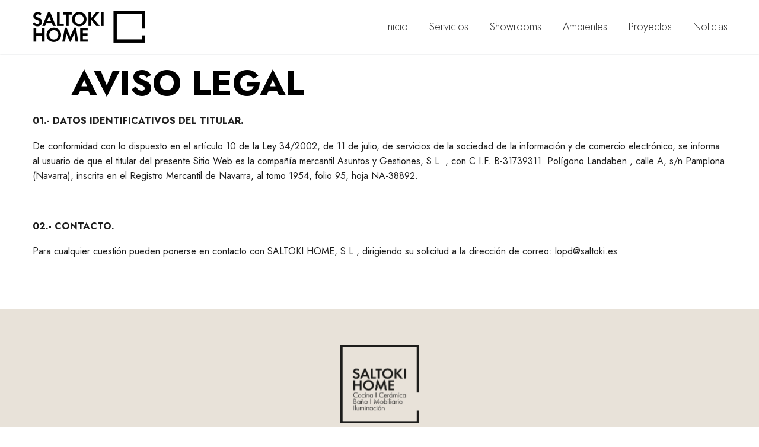

--- FILE ---
content_type: text/html; charset=UTF-8
request_url: https://www.saltokihome.com/aviso-legal/
body_size: 12826
content:
<!DOCTYPE html> <!--[if IE 7]><html class="ie ie7" lang="es" xmlns:og="https://ogp.me/ns#" xmlns:fb="https://ogp.me/ns/fb#"> <![endif]--> <!--[if IE 8]><html class="ie ie8" lang="es" xmlns:og="https://ogp.me/ns#" xmlns:fb="https://ogp.me/ns/fb#"> <![endif]--> <!--[if !(IE 7) | !(IE 8) ]><!--><html lang="es" xmlns:og="https://ogp.me/ns#" xmlns:fb="https://ogp.me/ns/fb#"> <!--<![endif]--><head><meta charset="UTF-8"><meta name="viewport" content="width=device-width, initial-scale=1.0" /><link rel="profile" href="http://gmpg.org/xfn/11"><link rel="pingback" href="https://www.saltokihome.com/xmlrpc.php"><meta name='robots' content='index, follow, max-image-preview:large, max-snippet:-1, max-video-preview:-1' /> <!-- This site is optimized with the Yoast SEO plugin v26.6 - https://yoast.com/wordpress/plugins/seo/ --><link media="all" href="https://www.saltokihome.com/wp-content/cache/autoptimize/css/autoptimize_7e5bf6274567d758c16e39fa471fbc8e.css" rel="stylesheet"><title>Aviso legal - Saltoki Home</title><link rel="canonical" href="https://www.saltokihome.com/aviso-legal/" /><meta property="og:locale" content="es_ES" /><meta property="og:type" content="article" /><meta property="og:title" content="Aviso legal - Saltoki Home" /><meta property="og:description" content="01.- DATOS IDENTIFICATIVOS DEL TITULAR. De conformidad con lo dispuesto en el artículo 10 de la Ley 34/2002, de 11..." /><meta property="og:url" content="https://www.saltokihome.com/aviso-legal/" /><meta property="og:site_name" content="Saltoki Home" /><meta property="article:modified_time" content="2023-10-31T11:32:49+00:00" /><meta name="twitter:card" content="summary_large_image" /><meta name="twitter:label1" content="Tiempo de lectura" /><meta name="twitter:data1" content="1 minuto" /> <script type="application/ld+json" class="yoast-schema-graph">{"@context":"https://schema.org","@graph":[{"@type":"WebPage","@id":"https://www.saltokihome.com/aviso-legal/","url":"https://www.saltokihome.com/aviso-legal/","name":"Aviso legal - Saltoki Home","isPartOf":{"@id":"https://www.saltokihome.com/#website"},"datePublished":"2023-10-30T13:11:51+00:00","dateModified":"2023-10-31T11:32:49+00:00","breadcrumb":{"@id":"https://www.saltokihome.com/aviso-legal/#breadcrumb"},"inLanguage":"es","potentialAction":[{"@type":"ReadAction","target":["https://www.saltokihome.com/aviso-legal/"]}]},{"@type":"BreadcrumbList","@id":"https://www.saltokihome.com/aviso-legal/#breadcrumb","itemListElement":[{"@type":"ListItem","position":1,"name":"Portada","item":"https://www.saltokihome.com/"},{"@type":"ListItem","position":2,"name":"Aviso legal"}]},{"@type":"WebSite","@id":"https://www.saltokihome.com/#website","url":"https://www.saltokihome.com/","name":"Saltoki Home","description":"Inspiración para tus proyectos","publisher":{"@id":"https://www.saltokihome.com/#organization"},"potentialAction":[{"@type":"SearchAction","target":{"@type":"EntryPoint","urlTemplate":"https://www.saltokihome.com/?s={search_term_string}"},"query-input":{"@type":"PropertyValueSpecification","valueRequired":true,"valueName":"search_term_string"}}],"inLanguage":"es"},{"@type":"Organization","@id":"https://www.saltokihome.com/#organization","name":"Saltoki Home","url":"https://www.saltokihome.com/","logo":{"@type":"ImageObject","inLanguage":"es","@id":"https://www.saltokihome.com/#/schema/logo/image/","url":"https://www.saltokihome.com/wp-content/uploads/2019/08/logofooter.png","contentUrl":"https://www.saltokihome.com/wp-content/uploads/2019/08/logofooter.png","width":267,"height":266,"caption":"Saltoki Home"},"image":{"@id":"https://www.saltokihome.com/#/schema/logo/image/"}}]}</script> <!-- / Yoast SEO plugin. --><link rel='dns-prefetch' href='//fonts.googleapis.com' /><link rel="alternate" type="application/rss+xml" title="Saltoki Home &raquo; Feed" href="https://www.saltokihome.com/feed/" /><link rel="alternate" type="application/rss+xml" title="Saltoki Home &raquo; Feed de los comentarios" href="https://www.saltokihome.com/comments/feed/" /><link rel="alternate" title="oEmbed (JSON)" type="application/json+oembed" href="https://www.saltokihome.com/wp-json/oembed/1.0/embed?url=https%3A%2F%2Fwww.saltokihome.com%2Faviso-legal%2F" /><link rel="alternate" title="oEmbed (XML)" type="text/xml+oembed" href="https://www.saltokihome.com/wp-json/oembed/1.0/embed?url=https%3A%2F%2Fwww.saltokihome.com%2Faviso-legal%2F&#038;format=xml" /><style id='wp-img-auto-sizes-contain-inline-css' type='text/css'>img:is([sizes=auto i],[sizes^="auto," i]){contain-intrinsic-size:3000px 1500px}
/*# sourceURL=wp-img-auto-sizes-contain-inline-css */</style><style id='thegem-preloader-inline-css' type='text/css'>body:not(.compose-mode) .gem-icon-style-gradient span,
		body:not(.compose-mode) .gem-icon .gem-icon-half-1,
		body:not(.compose-mode) .gem-icon .gem-icon-half-2 {
			opacity: 0 !important;
			}
/*# sourceURL=thegem-preloader-inline-css */</style><link rel='stylesheet' id='thegem-widgets-css' href='https://www.saltokihome.com/wp-content/cache/autoptimize/css/autoptimize_single_769a1a5c16371b430da8e651e4c51f49.css?ver=5.11.0' type='text/css' media='all' /><link rel='stylesheet' id='thegem-google-fonts-css' href='//fonts.googleapis.com/css?family=Jost%3A100%2C200%2C300%2C400%2C500%2C600%2C700%2C800%2C900%2C100italic%2C200italic%2C300italic%2C400italic%2C500italic%2C600italic%2C700italic%2C800italic%2C900italic%7CMontserrat%3A100%2C200%2C300%2C400%2C500%2C600%2C700%2C800%2C900%2C100italic%2C200italic%2C300italic%2C400italic%2C500italic%2C600italic%2C700italic%2C800italic%2C900italic%7CSource+Sans+Pro%3A200%2C200italic%2C300%2C300italic%2C400%2C400italic%2C600%2C600italic%2C700%2C700italic%2C900%2C900italic&#038;subset=cyrillic%2Clatin%2Clatin-ext%2Ccyrillic-ext%2Cvietnamese%2Cgreek%2Cgreek-ext&#038;ver=6.9' type='text/css' media='all' /><link rel='stylesheet' id='thegem-custom-css' href='https://www.saltokihome.com/wp-content/cache/autoptimize/css/autoptimize_single_b8c077e89a2d5805eb1ac8ba83a7caec.css?ver=5.11.0' type='text/css' media='all' /><style id='thegem-custom-inline-css' type='text/css'>body .breadcrumbs,body .breadcrumbs a,body .bc-devider:before {color: #ffffff;}body .breadcrumbs .current {	color: #9e9e9e;	border-bottom: 3px solid #9e9e9e;}body .breadcrumbs a:hover {	color: #9e9e9e;}body .page-title-block .breadcrumbs-container{	text-align: center;}.page-breadcrumbs{	position: relative;	display: flex;	width: 100%;	align-items: center;	min-height: 70px;	z-index: 5;}.fullwidth-content > .page-breadcrumbs {	padding-left: 21px;	padding-right: 21px;}.page-breadcrumbs.page-breadcrumbs--left{	justify-content: flex-start;	text-align: left;}.page-breadcrumbs.page-breadcrumbs--center{	justify-content: center;	text-align: center;}.page-breadcrumbs.page-breadcrumbs--right{	justify-content: flex-end;	text-align: right;}.page-breadcrumbs ul{	display: flex;	flex-wrap: wrap;	padding: 0;	margin: 0;	list-style-type: none;}.page-breadcrumbs ul li{	position: relative;}.page-breadcrumbs ul li:not(:last-child){	padding-right: 20px;	margin-right: 5px;}.page-breadcrumbs ul li:not(:last-child):after{	font-family: 'thegem-icons';	content: '\e601';	position: absolute;	right: 0;	top: 50%;	transform: translateY(-50%);	line-height: 1;}.page-breadcrumbs ul li a,.page-breadcrumbs ul li:not(:last-child):after{	color: #99A9B5FF;}.page-breadcrumbs ul li{	color: #3C3950FF;}.page-breadcrumbs ul li a:hover{	color: #3C3950FF;}.block-content {padding-top: 0px;}.gem-slideshow,.slideshow-preloader {}.block-content:last-of-type {padding-bottom: 0px;}#top-area {	display: block;}@media (max-width: 991px) {#page-title {}.page-title-inner, body .breadcrumbs{padding-left: 0px;padding-right: 0px;}.page-title-excerpt {margin-top: 18px;}#page-title .page-title-title {margin-top: 0px;}.block-content {}.block-content:last-of-type {}#top-area {	display: block;}}@media (max-width: 767px) {#page-title {}.page-title-inner,body .breadcrumbs{padding-left: 0px;padding-right: 0px;}.page-title-excerpt {margin-top: 18px;}#page-title .page-title-title {margin-top: 0px;}.block-content {}.block-content:last-of-type {}#top-area {	display: block;}}
/*# sourceURL=thegem-custom-inline-css */</style><link rel='stylesheet' id='widget-social-icons-css' href='https://www.saltokihome.com/wp-content/plugins/elementor/assets/css/widget-social-icons.min.css?ver=3.32.5' type='text/css' media='all' /><link rel='stylesheet' id='elementor-post-940-css' href='https://www.saltokihome.com/wp-content/cache/autoptimize/css/autoptimize_single_1e538cb0e28cd5c97a7964db2a288fc3.css?ver=1768017780' type='text/css' media='all' /><link rel='stylesheet' id='elementor-post-1088-css' href='https://www.saltokihome.com/wp-content/cache/autoptimize/css/autoptimize_single_d069374677421d1a59ea7d90056896e0.css?ver=1768017780' type='text/css' media='all' /><style id='classic-theme-styles-inline-css' type='text/css'>/*! This file is auto-generated */
.wp-block-button__link{color:#fff;background-color:#32373c;border-radius:9999px;box-shadow:none;text-decoration:none;padding:calc(.667em + 2px) calc(1.333em + 2px);font-size:1.125em}.wp-block-file__button{background:#32373c;color:#fff;text-decoration:none}
/*# sourceURL=/wp-includes/css/classic-themes.min.css */</style><link rel='stylesheet' id='elementor-post-7-css' href='https://www.saltokihome.com/wp-content/cache/autoptimize/css/autoptimize_single_bf646168c86885906bdc93aa52bf75b2.css?ver=1768017780' type='text/css' media='all' /><link rel='stylesheet' id='elementor-gf-local-roboto-css' href='https://www.saltokihome.com/wp-content/cache/autoptimize/css/autoptimize_single_7a8506837bb3201757f49b646e52b7f8.css?ver=1746705287' type='text/css' media='all' /><link rel='stylesheet' id='elementor-gf-local-robotoslab-css' href='https://www.saltokihome.com/wp-content/cache/autoptimize/css/autoptimize_single_e0f23df4ddc09c87f160a3f5c1dd4725.css?ver=1746705291' type='text/css' media='all' /> <script type="text/javascript">function fullHeightRow() {
			var fullHeight,
				offsetTop,
				element = document.getElementsByClassName('vc_row-o-full-height')[0];
			if (element) {
				fullHeight = window.innerHeight;
				offsetTop = window.pageYOffset + element.getBoundingClientRect().top;
				if (offsetTop < fullHeight) {
					fullHeight = 100 - offsetTop / (fullHeight / 100);
					element.style.minHeight = fullHeight + 'vh'
				}
			}
		}
		fullHeightRow();</script><script type="text/javascript" src="https://www.saltokihome.com/wp-includes/js/jquery/jquery.min.js?ver=3.7.1" id="jquery-core-js"></script> <script type="text/javascript" id="mapplic-script-js-extra">/* <![CDATA[ */
var mapplic_localization = {"more":"More","search":"Search","notfound":"Nothing found. Please try a different search.","iconfile":"https://www.saltokihome.com/wp-content/plugins/mapplic/core/images/icons.svg?v=7.1"};
//# sourceURL=mapplic-script-js-extra
/* ]]> */</script> <link rel="https://api.w.org/" href="https://www.saltokihome.com/wp-json/" /><link rel="alternate" title="JSON" type="application/json" href="https://www.saltokihome.com/wp-json/wp/v2/pages/6140" /><link rel="EditURI" type="application/rsd+xml" title="RSD" href="https://www.saltokihome.com/xmlrpc.php?rsd" /><meta name="generator" content="WordPress 6.9" /><link rel='shortlink' href='https://www.saltokihome.com/?p=6140' /><link rel="stylesheet" href="https://use.fontawesome.com/releases/v5.8.1/css/all.css" integrity="sha384-50oBUHEmvpQ+1lW4y57PTFmhCaXp0ML5d60M1M7uH2+nqUivzIebhndOJK28anvf" crossorigin="anonymous"><link href="//netdna.bootstrapcdn.com/font-awesome/4.1.0/css/font-awesome.min.css" rel="stylesheet"><meta name="generator" content="Elementor 3.32.5; features: additional_custom_breakpoints; settings: css_print_method-external, google_font-enabled, font_display-swap"><style type="text/css">.recentcomments a{display:inline !important;padding:0 !important;margin:0 !important;}</style><style>.e-con.e-parent:nth-of-type(n+4):not(.e-lazyloaded):not(.e-no-lazyload),
				.e-con.e-parent:nth-of-type(n+4):not(.e-lazyloaded):not(.e-no-lazyload) * {
					background-image: none !important;
				}
				@media screen and (max-height: 1024px) {
					.e-con.e-parent:nth-of-type(n+3):not(.e-lazyloaded):not(.e-no-lazyload),
					.e-con.e-parent:nth-of-type(n+3):not(.e-lazyloaded):not(.e-no-lazyload) * {
						background-image: none !important;
					}
				}
				@media screen and (max-height: 640px) {
					.e-con.e-parent:nth-of-type(n+2):not(.e-lazyloaded):not(.e-no-lazyload),
					.e-con.e-parent:nth-of-type(n+2):not(.e-lazyloaded):not(.e-no-lazyload) * {
						background-image: none !important;
					}
				}</style><link rel="icon" href="https://www.saltokihome.com/wp-content/uploads/2019/08/logofooter.png" sizes="32x32" /><link rel="icon" href="https://www.saltokihome.com/wp-content/uploads/2019/08/logofooter.png" sizes="192x192" /><link rel="apple-touch-icon" href="https://www.saltokihome.com/wp-content/uploads/2019/08/logofooter.png" /><meta name="msapplication-TileImage" content="https://www.saltokihome.com/wp-content/uploads/2019/08/logofooter.png" /> <!-- Google tag (gtag.js) --> <script async src="https://www.googletagmanager.com/gtag/js?id=G-6YTY3515N1"></script> <script>window.dataLayer = window.dataLayer || [];
  function gtag(){dataLayer.push(arguments);}
  gtag('js', new Date());

  gtag('config', 'G-6YTY3515N1');</script> <style id='global-styles-inline-css' type='text/css'>:root{--wp--preset--aspect-ratio--square: 1;--wp--preset--aspect-ratio--4-3: 4/3;--wp--preset--aspect-ratio--3-4: 3/4;--wp--preset--aspect-ratio--3-2: 3/2;--wp--preset--aspect-ratio--2-3: 2/3;--wp--preset--aspect-ratio--16-9: 16/9;--wp--preset--aspect-ratio--9-16: 9/16;--wp--preset--color--black: #000000;--wp--preset--color--cyan-bluish-gray: #abb8c3;--wp--preset--color--white: #ffffff;--wp--preset--color--pale-pink: #f78da7;--wp--preset--color--vivid-red: #cf2e2e;--wp--preset--color--luminous-vivid-orange: #ff6900;--wp--preset--color--luminous-vivid-amber: #fcb900;--wp--preset--color--light-green-cyan: #7bdcb5;--wp--preset--color--vivid-green-cyan: #00d084;--wp--preset--color--pale-cyan-blue: #8ed1fc;--wp--preset--color--vivid-cyan-blue: #0693e3;--wp--preset--color--vivid-purple: #9b51e0;--wp--preset--gradient--vivid-cyan-blue-to-vivid-purple: linear-gradient(135deg,rgb(6,147,227) 0%,rgb(155,81,224) 100%);--wp--preset--gradient--light-green-cyan-to-vivid-green-cyan: linear-gradient(135deg,rgb(122,220,180) 0%,rgb(0,208,130) 100%);--wp--preset--gradient--luminous-vivid-amber-to-luminous-vivid-orange: linear-gradient(135deg,rgb(252,185,0) 0%,rgb(255,105,0) 100%);--wp--preset--gradient--luminous-vivid-orange-to-vivid-red: linear-gradient(135deg,rgb(255,105,0) 0%,rgb(207,46,46) 100%);--wp--preset--gradient--very-light-gray-to-cyan-bluish-gray: linear-gradient(135deg,rgb(238,238,238) 0%,rgb(169,184,195) 100%);--wp--preset--gradient--cool-to-warm-spectrum: linear-gradient(135deg,rgb(74,234,220) 0%,rgb(151,120,209) 20%,rgb(207,42,186) 40%,rgb(238,44,130) 60%,rgb(251,105,98) 80%,rgb(254,248,76) 100%);--wp--preset--gradient--blush-light-purple: linear-gradient(135deg,rgb(255,206,236) 0%,rgb(152,150,240) 100%);--wp--preset--gradient--blush-bordeaux: linear-gradient(135deg,rgb(254,205,165) 0%,rgb(254,45,45) 50%,rgb(107,0,62) 100%);--wp--preset--gradient--luminous-dusk: linear-gradient(135deg,rgb(255,203,112) 0%,rgb(199,81,192) 50%,rgb(65,88,208) 100%);--wp--preset--gradient--pale-ocean: linear-gradient(135deg,rgb(255,245,203) 0%,rgb(182,227,212) 50%,rgb(51,167,181) 100%);--wp--preset--gradient--electric-grass: linear-gradient(135deg,rgb(202,248,128) 0%,rgb(113,206,126) 100%);--wp--preset--gradient--midnight: linear-gradient(135deg,rgb(2,3,129) 0%,rgb(40,116,252) 100%);--wp--preset--font-size--small: 13px;--wp--preset--font-size--medium: 20px;--wp--preset--font-size--large: 36px;--wp--preset--font-size--x-large: 42px;--wp--preset--spacing--20: 0.44rem;--wp--preset--spacing--30: 0.67rem;--wp--preset--spacing--40: 1rem;--wp--preset--spacing--50: 1.5rem;--wp--preset--spacing--60: 2.25rem;--wp--preset--spacing--70: 3.38rem;--wp--preset--spacing--80: 5.06rem;--wp--preset--shadow--natural: 6px 6px 9px rgba(0, 0, 0, 0.2);--wp--preset--shadow--deep: 12px 12px 50px rgba(0, 0, 0, 0.4);--wp--preset--shadow--sharp: 6px 6px 0px rgba(0, 0, 0, 0.2);--wp--preset--shadow--outlined: 6px 6px 0px -3px rgb(255, 255, 255), 6px 6px rgb(0, 0, 0);--wp--preset--shadow--crisp: 6px 6px 0px rgb(0, 0, 0);}:where(.is-layout-flex){gap: 0.5em;}:where(.is-layout-grid){gap: 0.5em;}body .is-layout-flex{display: flex;}.is-layout-flex{flex-wrap: wrap;align-items: center;}.is-layout-flex > :is(*, div){margin: 0;}body .is-layout-grid{display: grid;}.is-layout-grid > :is(*, div){margin: 0;}:where(.wp-block-columns.is-layout-flex){gap: 2em;}:where(.wp-block-columns.is-layout-grid){gap: 2em;}:where(.wp-block-post-template.is-layout-flex){gap: 1.25em;}:where(.wp-block-post-template.is-layout-grid){gap: 1.25em;}.has-black-color{color: var(--wp--preset--color--black) !important;}.has-cyan-bluish-gray-color{color: var(--wp--preset--color--cyan-bluish-gray) !important;}.has-white-color{color: var(--wp--preset--color--white) !important;}.has-pale-pink-color{color: var(--wp--preset--color--pale-pink) !important;}.has-vivid-red-color{color: var(--wp--preset--color--vivid-red) !important;}.has-luminous-vivid-orange-color{color: var(--wp--preset--color--luminous-vivid-orange) !important;}.has-luminous-vivid-amber-color{color: var(--wp--preset--color--luminous-vivid-amber) !important;}.has-light-green-cyan-color{color: var(--wp--preset--color--light-green-cyan) !important;}.has-vivid-green-cyan-color{color: var(--wp--preset--color--vivid-green-cyan) !important;}.has-pale-cyan-blue-color{color: var(--wp--preset--color--pale-cyan-blue) !important;}.has-vivid-cyan-blue-color{color: var(--wp--preset--color--vivid-cyan-blue) !important;}.has-vivid-purple-color{color: var(--wp--preset--color--vivid-purple) !important;}.has-black-background-color{background-color: var(--wp--preset--color--black) !important;}.has-cyan-bluish-gray-background-color{background-color: var(--wp--preset--color--cyan-bluish-gray) !important;}.has-white-background-color{background-color: var(--wp--preset--color--white) !important;}.has-pale-pink-background-color{background-color: var(--wp--preset--color--pale-pink) !important;}.has-vivid-red-background-color{background-color: var(--wp--preset--color--vivid-red) !important;}.has-luminous-vivid-orange-background-color{background-color: var(--wp--preset--color--luminous-vivid-orange) !important;}.has-luminous-vivid-amber-background-color{background-color: var(--wp--preset--color--luminous-vivid-amber) !important;}.has-light-green-cyan-background-color{background-color: var(--wp--preset--color--light-green-cyan) !important;}.has-vivid-green-cyan-background-color{background-color: var(--wp--preset--color--vivid-green-cyan) !important;}.has-pale-cyan-blue-background-color{background-color: var(--wp--preset--color--pale-cyan-blue) !important;}.has-vivid-cyan-blue-background-color{background-color: var(--wp--preset--color--vivid-cyan-blue) !important;}.has-vivid-purple-background-color{background-color: var(--wp--preset--color--vivid-purple) !important;}.has-black-border-color{border-color: var(--wp--preset--color--black) !important;}.has-cyan-bluish-gray-border-color{border-color: var(--wp--preset--color--cyan-bluish-gray) !important;}.has-white-border-color{border-color: var(--wp--preset--color--white) !important;}.has-pale-pink-border-color{border-color: var(--wp--preset--color--pale-pink) !important;}.has-vivid-red-border-color{border-color: var(--wp--preset--color--vivid-red) !important;}.has-luminous-vivid-orange-border-color{border-color: var(--wp--preset--color--luminous-vivid-orange) !important;}.has-luminous-vivid-amber-border-color{border-color: var(--wp--preset--color--luminous-vivid-amber) !important;}.has-light-green-cyan-border-color{border-color: var(--wp--preset--color--light-green-cyan) !important;}.has-vivid-green-cyan-border-color{border-color: var(--wp--preset--color--vivid-green-cyan) !important;}.has-pale-cyan-blue-border-color{border-color: var(--wp--preset--color--pale-cyan-blue) !important;}.has-vivid-cyan-blue-border-color{border-color: var(--wp--preset--color--vivid-cyan-blue) !important;}.has-vivid-purple-border-color{border-color: var(--wp--preset--color--vivid-purple) !important;}.has-vivid-cyan-blue-to-vivid-purple-gradient-background{background: var(--wp--preset--gradient--vivid-cyan-blue-to-vivid-purple) !important;}.has-light-green-cyan-to-vivid-green-cyan-gradient-background{background: var(--wp--preset--gradient--light-green-cyan-to-vivid-green-cyan) !important;}.has-luminous-vivid-amber-to-luminous-vivid-orange-gradient-background{background: var(--wp--preset--gradient--luminous-vivid-amber-to-luminous-vivid-orange) !important;}.has-luminous-vivid-orange-to-vivid-red-gradient-background{background: var(--wp--preset--gradient--luminous-vivid-orange-to-vivid-red) !important;}.has-very-light-gray-to-cyan-bluish-gray-gradient-background{background: var(--wp--preset--gradient--very-light-gray-to-cyan-bluish-gray) !important;}.has-cool-to-warm-spectrum-gradient-background{background: var(--wp--preset--gradient--cool-to-warm-spectrum) !important;}.has-blush-light-purple-gradient-background{background: var(--wp--preset--gradient--blush-light-purple) !important;}.has-blush-bordeaux-gradient-background{background: var(--wp--preset--gradient--blush-bordeaux) !important;}.has-luminous-dusk-gradient-background{background: var(--wp--preset--gradient--luminous-dusk) !important;}.has-pale-ocean-gradient-background{background: var(--wp--preset--gradient--pale-ocean) !important;}.has-electric-grass-gradient-background{background: var(--wp--preset--gradient--electric-grass) !important;}.has-midnight-gradient-background{background: var(--wp--preset--gradient--midnight) !important;}.has-small-font-size{font-size: var(--wp--preset--font-size--small) !important;}.has-medium-font-size{font-size: var(--wp--preset--font-size--medium) !important;}.has-large-font-size{font-size: var(--wp--preset--font-size--large) !important;}.has-x-large-font-size{font-size: var(--wp--preset--font-size--x-large) !important;}
/*# sourceURL=global-styles-inline-css */</style></head><body class="wp-singular page-template-default page page-id-6140 wp-theme-thegem-elementor wp-child-theme-thegem-elementor-child elementor-default elementor-kit-7"> <script type="text/javascript">var gemSettings = {"isTouch":"","forcedLasyDisabled":"","tabletPortrait":"1","tabletLandscape":"1","topAreaMobileDisable":"","parallaxDisabled":"","fillTopArea":"","themePath":"https:\/\/www.saltokihome.com\/wp-content\/themes\/thegem-elementor","rootUrl":"https:\/\/www.saltokihome.com","mobileEffectsEnabled":"","isRTL":""};
		(function() {
    function isTouchDevice() {
        return (('ontouchstart' in window) ||
            (navigator.MaxTouchPoints > 0) ||
            (navigator.msMaxTouchPoints > 0));
    }

    window.gemSettings.isTouch = isTouchDevice();

    function userAgentDetection() {
        var ua = navigator.userAgent.toLowerCase(),
        platform = navigator.platform.toLowerCase(),
        UA = ua.match(/(opera|ie|firefox|chrome|version)[\s\/:]([\w\d\.]+)?.*?(safari|version[\s\/:]([\w\d\.]+)|$)/) || [null, 'unknown', 0],
        mode = UA[1] == 'ie' && document.documentMode;

        window.gemBrowser = {
            name: (UA[1] == 'version') ? UA[3] : UA[1],
            version: UA[2],
            platform: {
                name: ua.match(/ip(?:ad|od|hone)/) ? 'ios' : (ua.match(/(?:webos|android)/) || platform.match(/mac|win|linux/) || ['other'])[0]
                }
        };
            }

    window.updateGemClientSize = function() {
        if (window.gemOptions == null || window.gemOptions == undefined) {
            window.gemOptions = {
                first: false,
                clientWidth: 0,
                clientHeight: 0,
                innerWidth: -1
            };
        }

        window.gemOptions.clientWidth = window.innerWidth || document.documentElement.clientWidth;
        if (document.body != null && !window.gemOptions.clientWidth) {
            window.gemOptions.clientWidth = document.body.clientWidth;
        }

        window.gemOptions.clientHeight = window.innerHeight || document.documentElement.clientHeight;
        if (document.body != null && !window.gemOptions.clientHeight) {
            window.gemOptions.clientHeight = document.body.clientHeight;
        }
    };

    window.updateGemInnerSize = function(width) {
        window.gemOptions.innerWidth = width != undefined ? width : (document.body != null ? document.body.clientWidth : 0);
    };

    userAgentDetection();
    window.updateGemClientSize(true);

    window.gemSettings.lasyDisabled = window.gemSettings.forcedLasyDisabled || (!window.gemSettings.mobileEffectsEnabled && (window.gemSettings.isTouch || window.gemOptions.clientWidth <= 800));
})();
		(function() {
    if (window.gemBrowser.name == 'safari') {
        try {
            var safariVersion = parseInt(window.gemBrowser.version);
        } catch(e) {
            var safariVersion = 0;
        }
        if (safariVersion >= 9) {
            window.gemSettings.parallaxDisabled = true;
            window.gemSettings.fillTopArea = true;
        }
    }
})();
		(function() {
    var fullwithData = {
        page: null,
        pageWidth: 0,
        pageOffset: {},
        fixVcRow: true,
        pagePaddingLeft: 0
    };

    function updateFullwidthData() {
        fullwithData.pageOffset = fullwithData.page.getBoundingClientRect();
        fullwithData.pageWidth = parseFloat(fullwithData.pageOffset.width);
        fullwithData.pagePaddingLeft = 0;

        if (fullwithData.page.className.indexOf('vertical-header') != -1) {
            fullwithData.pagePaddingLeft = 45;
            if (fullwithData.pageWidth >= 1600) {
                fullwithData.pagePaddingLeft = 360;
            }
            if (fullwithData.pageWidth < 980) {
                fullwithData.pagePaddingLeft = 0;
            }
        }
    }

    function gem_fix_fullwidth_position(element) {
        if (element == null) {
            return false;
        }

        if (fullwithData.page == null) {
            fullwithData.page = document.getElementById('page');
            updateFullwidthData();
        }

        /*if (fullwithData.pageWidth < 1170) {
            return false;
        }*/

        if (!fullwithData.fixVcRow) {
            return false;
        }

        if (element.previousElementSibling != null && element.previousElementSibling != undefined && element.previousElementSibling.className.indexOf('fullwidth-block') == -1) {
            var elementParentViewportOffset = element.previousElementSibling.getBoundingClientRect();
        } else {
            var elementParentViewportOffset = element.parentNode.getBoundingClientRect();
        }

        /*if (elementParentViewportOffset.top > window.gemOptions.clientHeight) {
            fullwithData.fixVcRow = false;
            return false;
        }*/

        if (element.className.indexOf('vc_row') != -1) {
            var elementMarginLeft = -21;
            var elementMarginRight = -21;
        } else {
            var elementMarginLeft = 0;
            var elementMarginRight = 0;
        }

        var offset = parseInt(fullwithData.pageOffset.left + 0.5) - parseInt((elementParentViewportOffset.left < 0 ? 0 : elementParentViewportOffset.left) + 0.5) - elementMarginLeft + fullwithData.pagePaddingLeft;
        var offsetKey = window.gemSettings.isRTL ? 'right' : 'left';

        element.style.position = 'relative';
        element.style[offsetKey] = offset + 'px';
        element.style.width = fullwithData.pageWidth - fullwithData.pagePaddingLeft + 'px';

        if (element.className.indexOf('vc_row') == -1) {
            element.setAttribute('data-fullwidth-updated', 1);
        }

        if (element.className.indexOf('vc_row') != -1 && !element.hasAttribute('data-vc-stretch-content')) {
            var el_full = element.parentNode.querySelector('.vc_row-full-width-before');
            var padding = -1 * offset;
            0 > padding && (padding = 0);
            var paddingRight = fullwithData.pageWidth - padding - el_full.offsetWidth + elementMarginLeft + elementMarginRight;
            0 > paddingRight && (paddingRight = 0);
            element.style.paddingLeft = padding + 'px';
            element.style.paddingRight = paddingRight + 'px';
        }
    }

    window.gem_fix_fullwidth_position = gem_fix_fullwidth_position;

    document.addEventListener('DOMContentLoaded', function() {
        var classes = [];

        if (window.gemSettings.isTouch) {
            document.body.classList.add('thegem-touch');
        }

        if (window.gemSettings.lasyDisabled && !window.gemSettings.forcedLasyDisabled) {
            document.body.classList.add('thegem-effects-disabled');
        }
    });

    if (window.gemSettings.parallaxDisabled) {
        var head  = document.getElementsByTagName('head')[0],
            link  = document.createElement('style');
        link.rel  = 'stylesheet';
        link.type = 'text/css';
        link.innerHTML = ".fullwidth-block.fullwidth-block-parallax-fixed .fullwidth-block-background { background-attachment: scroll !important; }";
        head.appendChild(link);
    }
})();

(function() {
    setTimeout(function() {
        var preloader = document.getElementById('page-preloader');
        if (preloader != null && preloader != undefined) {
            preloader.className += ' preloader-loaded';
        }
    }, window.pagePreloaderHideTime || 1000);
})();</script> <div id="page" class="layout-fullwidth header-style-3"> <a href="#page" class="scroll-top-button">Scroll Top</a><div id="site-header-wrapper"  class="  " ><div class="menu-overlay"></div><header id="site-header" class="site-header animated-header mobile-menu-layout-overlay" role="banner"><div class="header-background"><div class="container"><div class="header-main logo-position-left header-layout-default header-style-3"><div class="site-title"><div class="site-logo" style="width:190px;"> <a href="https://www.saltokihome.com/" rel="home" aria-label="Homepage"> <span class="logo"><img src="https://www.saltokihome.com/wp-content/uploads/thegem/logos/logo_689e6d8080369cce9f097ce63664a6c6_1x.png" srcset="https://www.saltokihome.com/wp-content/uploads/thegem/logos/logo_689e6d8080369cce9f097ce63664a6c6_1x.png 1x,https://www.saltokihome.com/wp-content/uploads/thegem/logos/logo_689e6d8080369cce9f097ce63664a6c6_2x.png 2x,https://www.saltokihome.com/wp-content/uploads/thegem/logos/logo_689e6d8080369cce9f097ce63664a6c6_3x.png 3x" alt="Saltoki Home" style="width:190px;" class="tgp-exclude default"/><img src="https://www.saltokihome.com/wp-content/uploads/thegem/logos/logo_f4545ea67040000a82e8c3315fcb9c10_1x.png" srcset="https://www.saltokihome.com/wp-content/uploads/thegem/logos/logo_f4545ea67040000a82e8c3315fcb9c10_1x.png 1x,https://www.saltokihome.com/wp-content/uploads/thegem/logos/logo_f4545ea67040000a82e8c3315fcb9c10_2x.png 2x,https://www.saltokihome.com/wp-content/uploads/thegem/logos/logo_f4545ea67040000a82e8c3315fcb9c10_3x.png 3x" alt="Saltoki Home" style="width:119px;" class="tgp-exclude small"/></span> </a></div></div><nav id="primary-navigation" class="site-navigation primary-navigation" role="navigation"> <button class="menu-toggle dl-trigger">Primary Menu<span class="menu-line-1"></span><span class="menu-line-2"></span><span class="menu-line-3"></span></button><div class="overlay-menu-wrapper"><div class="overlay-menu-table"><div class="overlay-menu-row"><div class="overlay-menu-cell"><ul id="primary-menu" class="nav-menu styled no-responsive"><li id="menu-item-3828" class="menu-item menu-item-type-post_type menu-item-object-page menu-item-home menu-item-3828 megamenu-first-element"><a href="https://www.saltokihome.com/">Inicio</a></li><li id="menu-item-4033" class="menu-item menu-item-type-custom menu-item-object-custom menu-item-has-children menu-item-parent menu-item-4033 megamenu-first-element"><a href="#" aria-haspopup="true" aria-expanded="false">Servicios</a><span class="menu-item-parent-toggle" tabindex="0"></span><ul class="sub-menu styled "><li id="menu-item-4036" class="menu-item menu-item-type-taxonomy menu-item-object-categorias_servicios menu-item-4036 megamenu-first-element"><a href="https://www.saltokihome.com/servicios/promocion-construccion/">Promoción / Construcción</a></li><li id="menu-item-4034" class="menu-item menu-item-type-taxonomy menu-item-object-categorias_servicios menu-item-4034 megamenu-first-element"><a href="https://www.saltokihome.com/servicios/interiorismo-profesional/">Interiorismo profesional</a></li><li id="menu-item-4035" class="menu-item menu-item-type-taxonomy menu-item-object-categorias_servicios menu-item-4035 megamenu-first-element"><a href="https://www.saltokihome.com/servicios/particular/">Particular</a></li></ul></li><li id="menu-item-3829" class="menu-item menu-item-type-post_type menu-item-object-page menu-item-3829 megamenu-first-element"><a href="https://www.saltokihome.com/showrooms/">Showrooms</a></li><li id="menu-item-3830" class="menu-item menu-item-type-custom menu-item-object-custom menu-item-has-children menu-item-parent menu-item-3830 megamenu-first-element"><a href="#" aria-haspopup="true" aria-expanded="false">Ambientes</a><span class="menu-item-parent-toggle" tabindex="0"></span><ul class="sub-menu styled "><li id="menu-item-3831" class="menu-item menu-item-type-post_type menu-item-object-page menu-item-3831 megamenu-first-element"><a href="https://www.saltokihome.com/ambientes/banos/">Baños</a></li><li id="menu-item-4079" class="menu-item menu-item-type-post_type menu-item-object-page menu-item-4079 megamenu-first-element"><a href="https://www.saltokihome.com/ambientes/ceramica/">Cerámica</a></li><li id="menu-item-4082" class="menu-item menu-item-type-post_type menu-item-object-page menu-item-4082 megamenu-first-element"><a href="https://www.saltokihome.com/ambientes/cocina/">Cocinas</a></li><li id="menu-item-4081" class="menu-item menu-item-type-post_type menu-item-object-page menu-item-4081 megamenu-first-element"><a href="https://www.saltokihome.com/ambientes/iluminacion/">Iluminación</a></li><li id="menu-item-4080" class="menu-item menu-item-type-post_type menu-item-object-page menu-item-4080 megamenu-first-element"><a href="https://www.saltokihome.com/ambientes/mobiliario/">Mobiliario</a></li></ul></li><li id="menu-item-4326" class="menu-item menu-item-type-custom menu-item-object-custom menu-item-4326 megamenu-first-element"><a href="https://www.saltokihome.com/proyectos/">Proyectos</a></li><li id="menu-item-4389" class="menu-item menu-item-type-post_type menu-item-object-page menu-item-4389 megamenu-first-element"><a href="https://www.saltokihome.com/noticias/">Noticias</a></li></ul></div></div></div></div></nav></div></div></div></header><!-- #site-header --></div><!-- #site-header-wrapper --><div id="main" class="site-main page__top-shadow visible"><div id="main-content" class="main-content"><div id="page-title" class="page-title-block custom-page-title"><div class="fullwidth-content"><div data-elementor-type="wp-post" data-elementor-id="1088" class="elementor elementor-1088" data-elementor-post-type="thegem_templates"><section class="elementor-section elementor-top-section elementor-element elementor-element-4300d0c elementor-section-content-middle elementor-section-boxed elementor-section-height-default elementor-section-height-default" data-id="4300d0c" data-element_type="section"><div class="elementor-container elementor-column-gap-no"><div class="elementor-row"><div class="elementor-column elementor-col-100 elementor-top-column elementor-element elementor-element-188a214" data-id="188a214" data-element_type="column"><div class="elementor-widget-wrap elementor-element-populated"><div class="elementor-element elementor-element-3b7ef67 elementor-widget__width-initial elementor-widget-mobile__width-inherit flex-horizontal-align-default flex-horizontal-align-tablet-default flex-horizontal-align-mobile-default flex-vertical-align-default flex-vertical-align-tablet-default flex-vertical-align-mobile-default elementor-widget elementor-widget-heading" data-id="3b7ef67" data-element_type="widget" data-widget_type="heading.default"><div class="elementor-widget-container"><div class="title-xlarge elementor-heading-title elementor-size-default"> Aviso legal</div></div></div></div></div></div></div></section></div></div><div class="page-title-alignment-center"></div></div><div class="block-content"><div class="container"><div class="panel row"><div class="panel-center col-xs-12"><article id="post-6140" class="post-6140 page type-page status-publish"><div class="entry-content post-content"><p><strong>01.- DATOS IDENTIFICATIVOS DEL TITULAR.</strong></p><p>De conformidad con lo dispuesto en el artículo 10 de la Ley 34/2002, de 11 de julio, de servicios de la sociedad de la información y de comercio electrónico, se informa al usuario de que el titular del presente Sitio Web es la compañía mercantil Asuntos y Gestiones, S.L. , con C.I.F. B-31739311. Polígono Landaben , calle A, s/n Pamplona (Navarra), inscrita en el Registro Mercantil de Navarra, al tomo 1954, folio 95, hoja NA-38892.</p><p>&nbsp;</p><p><strong>02.- CONTACTO.</strong></p><p>Para cualquier cuestión pueden ponerse en contacto con SALTOKI HOME, S.L., dirigiendo su solicitud a la dirección de correo: lopd@saltoki.es</p><p>&nbsp;</p><p>&nbsp;</p></div><!-- .entry-content --></article><!-- #post-## --></div></div></div></div><!-- .block-content --></div><!-- #main-content --></div><!-- #main --><div id="lazy-loading-point"></div><footer class="custom-footer"><div class="fullwidth-content"><div data-elementor-type="wp-post" data-elementor-id="940" class="elementor elementor-940" data-elementor-post-type="thegem_templates"><footer class="elementor-section elementor-top-section elementor-element elementor-element-4ce57bb elementor-section-full_width elementor-section-height-default elementor-section-height-default" data-id="4ce57bb" data-element_type="section" data-settings="{&quot;background_background&quot;:&quot;classic&quot;}"><div class="elementor-container elementor-column-gap-thegem"><div class="elementor-row"><div class="elementor-column elementor-col-100 elementor-top-column elementor-element elementor-element-652f478" data-id="652f478" data-element_type="column"><div class="elementor-widget-wrap elementor-element-populated"><div class="elementor-element elementor-element-c7de9df flex-horizontal-align-default flex-horizontal-align-tablet-default flex-horizontal-align-mobile-default flex-vertical-align-default flex-vertical-align-tablet-default flex-vertical-align-mobile-default elementor-widget elementor-widget-image" data-id="c7de9df" data-element_type="widget" data-widget_type="image.default"><div class="elementor-widget-container"> <img width="267" height="266" src="https://www.saltokihome.com/wp-content/uploads/2019/08/logofooter.png" class="attachment-full size-full wp-image-3587" alt="" srcset="https://www.saltokihome.com/wp-content/uploads/2019/08/logofooter.png 267w, https://www.saltokihome.com/wp-content/uploads/2019/08/logofooter-150x150.png 150w, https://www.saltokihome.com/wp-content/uploads/2019/08/logofooter-256x256.png 256w, https://www.saltokihome.com/wp-content/uploads/2019/08/logofooter-160x160.png 160w, https://www.saltokihome.com/wp-content/uploads/2019/08/logofooter-100x100.png 100w" sizes="(max-width: 267px) 100vw, 267px" /></div></div><div class="elementor-element elementor-element-5f574c8 elementor-widget-divider--view-line flex-horizontal-align-default flex-horizontal-align-tablet-default flex-horizontal-align-mobile-default flex-vertical-align-default flex-vertical-align-tablet-default flex-vertical-align-mobile-default elementor-widget elementor-widget-divider" data-id="5f574c8" data-element_type="widget" data-widget_type="divider.default"><div class="elementor-widget-container"><div class="elementor-divider"> <span class="elementor-divider-separator"> </span></div></div></div><div class="elementor-element elementor-element-24e6bdd elementor-shape-circle elementor-grid-0 e-grid-align-center flex-horizontal-align-default flex-horizontal-align-tablet-default flex-horizontal-align-mobile-default flex-vertical-align-default flex-vertical-align-tablet-default flex-vertical-align-mobile-default elementor-widget elementor-widget-social-icons" data-id="24e6bdd" data-element_type="widget" data-widget_type="social-icons.default"><div class="elementor-widget-container"><div class="elementor-social-icons-wrapper elementor-grid" role="list"> <span class="elementor-grid-item" role="listitem"> <a class="elementor-icon elementor-social-icon elementor-social-icon-facebook-f elementor-repeater-item-72ece70" href="http://www.facebook.com/saltokihome" target="_blank"> <span class="elementor-screen-only">Facebook-f</span> <i aria-hidden="true" class="fab fa-facebook-f"></i> </a> </span> <span class="elementor-grid-item" role="listitem"> <a class="elementor-icon elementor-social-icon elementor-social-icon-instagram elementor-repeater-item-f1a2bf4" href="https://www.instagram.com/saltoki_home/" target="_blank"> <span class="elementor-screen-only">Instagram</span> <i aria-hidden="true" class="fab fa-instagram"></i> </a> </span> <span class="elementor-grid-item" role="listitem"> <a class="elementor-icon elementor-social-icon elementor-social-icon-linkedin-in elementor-repeater-item-f42b4ae" href="https://www.linkedin.com/company/82698005/" target="_blank"> <span class="elementor-screen-only">Linkedin-in</span> <i aria-hidden="true" class="fab fa-linkedin-in"></i> </a> </span></div></div></div><div class="elementor-element elementor-element-2242f45 elementor-icon-list--layout-inline elementor-align-center elementor-tablet-align-center elementor-list-item-link-full_width flex-horizontal-align-default flex-horizontal-align-tablet-default flex-horizontal-align-mobile-default flex-vertical-align-default flex-vertical-align-tablet-default flex-vertical-align-mobile-default elementor-widget elementor-widget-icon-list" data-id="2242f45" data-element_type="widget" data-widget_type="icon-list.default"><div class="elementor-widget-container"><ul class="elementor-icon-list-items elementor-inline-items"><li class="elementor-icon-list-item elementor-inline-item"> <a href="https://www.saltokihome.com/politica-de-privacidad/"> <span class="elementor-icon-list-text">Política de privacidad</span> </a></li><li class="elementor-icon-list-item elementor-inline-item"> <a href="https://www.saltokihome.com/aviso-legal/"> <span class="elementor-icon-list-text">Aviso Legal</span> </a></li><li class="elementor-icon-list-item elementor-inline-item"> <a href="https://www.saltokihome.com/politica-de-cookies/"> <span class="elementor-icon-list-text">Política de cookies</span> </a></li></ul></div></div></div></div></div></div></footer></div></div></footer></div><!-- #page --> <script type="speculationrules">{"prefetch":[{"source":"document","where":{"and":[{"href_matches":"/*"},{"not":{"href_matches":["/wp-*.php","/wp-admin/*","/wp-content/uploads/*","/wp-content/*","/wp-content/plugins/*","/wp-content/themes/thegem-elementor-child/*","/wp-content/themes/thegem-elementor/*","/*\\?(.+)"]}},{"not":{"selector_matches":"a[rel~=\"nofollow\"]"}},{"not":{"selector_matches":".no-prefetch, .no-prefetch a"}}]},"eagerness":"conservative"}]}</script> <script>const lazyloadRunObserver = () => {
					const lazyloadBackgrounds = document.querySelectorAll( `.e-con.e-parent:not(.e-lazyloaded)` );
					const lazyloadBackgroundObserver = new IntersectionObserver( ( entries ) => {
						entries.forEach( ( entry ) => {
							if ( entry.isIntersecting ) {
								let lazyloadBackground = entry.target;
								if( lazyloadBackground ) {
									lazyloadBackground.classList.add( 'e-lazyloaded' );
								}
								lazyloadBackgroundObserver.unobserve( entry.target );
							}
						});
					}, { rootMargin: '200px 0px 200px 0px' } );
					lazyloadBackgrounds.forEach( ( lazyloadBackground ) => {
						lazyloadBackgroundObserver.observe( lazyloadBackground );
					} );
				};
				const events = [
					'DOMContentLoaded',
					'elementor/lazyload/observe',
				];
				events.forEach( ( event ) => {
					document.addEventListener( event, lazyloadRunObserver );
				} );</script> <script type="text/javascript" id="thegem-menu-init-script-js-extra">/* <![CDATA[ */
var thegem_dlmenu_settings = {"ajax_url":"https://www.saltokihome.com/wp-admin/admin-ajax.php","backLabel":"Atr\u00e1s","showCurrentLabel":"Muestra esta p\u00e1gina"};
//# sourceURL=thegem-menu-init-script-js-extra
/* ]]> */</script> <script type="text/javascript" id="thegem-scripts-js-extra">/* <![CDATA[ */
var thegem_scripts_data = {"ajax_url":"https://www.saltokihome.com/wp-admin/admin-ajax.php","ajax_nonce":"1215dcd706"};
//# sourceURL=thegem-scripts-js-extra
/* ]]> */</script> <script type="text/javascript" id="saltoki-custom-scripts-js-extra">/* <![CDATA[ */
var saltoki_ajax = {"ajax_url":"https://www.saltokihome.com/wp-admin/admin-ajax.php","posts":"{\"page\":0,\"pagename\":\"aviso-legal\",\"error\":\"\",\"m\":\"\",\"p\":0,\"post_parent\":\"\",\"subpost\":\"\",\"subpost_id\":\"\",\"attachment\":\"\",\"attachment_id\":0,\"name\":\"aviso-legal\",\"page_id\":0,\"second\":\"\",\"minute\":\"\",\"hour\":\"\",\"day\":0,\"monthnum\":0,\"year\":0,\"w\":0,\"category_name\":\"\",\"tag\":\"\",\"cat\":\"\",\"tag_id\":\"\",\"author\":\"\",\"author_name\":\"\",\"feed\":\"\",\"tb\":\"\",\"paged\":0,\"meta_key\":\"\",\"meta_value\":\"\",\"preview\":\"\",\"s\":\"\",\"sentence\":\"\",\"title\":\"\",\"fields\":\"all\",\"menu_order\":\"\",\"embed\":\"\",\"category__in\":[],\"category__not_in\":[],\"category__and\":[],\"post__in\":[],\"post__not_in\":[],\"post_name__in\":[],\"tag__in\":[],\"tag__not_in\":[],\"tag__and\":[],\"tag_slug__in\":[],\"tag_slug__and\":[],\"post_parent__in\":[],\"post_parent__not_in\":[],\"author__in\":[],\"author__not_in\":[],\"search_columns\":[],\"ignore_sticky_posts\":false,\"suppress_filters\":false,\"cache_results\":true,\"update_post_term_cache\":true,\"update_menu_item_cache\":false,\"lazy_load_term_meta\":true,\"update_post_meta_cache\":true,\"post_type\":\"\",\"posts_per_page\":10,\"nopaging\":false,\"comments_per_page\":\"50\",\"no_found_rows\":false,\"order\":\"DESC\"}","current_page":"1","max_pages":"0"};
//# sourceURL=saltoki-custom-scripts-js-extra
/* ]]> */</script> <script type="text/javascript" id="elementor-frontend-js-before">/* <![CDATA[ */
var elementorFrontendConfig = {"environmentMode":{"edit":false,"wpPreview":false,"isScriptDebug":false},"i18n":{"shareOnFacebook":"Compartir en Facebook","shareOnTwitter":"Compartir en Twitter","pinIt":"Pinear","download":"Descargar","downloadImage":"Descargar imagen","fullscreen":"Pantalla completa","zoom":"Zoom","share":"Compartir","playVideo":"Reproducir v\u00eddeo","previous":"Anterior","next":"Siguiente","close":"Cerrar","a11yCarouselPrevSlideMessage":"Diapositiva anterior","a11yCarouselNextSlideMessage":"Diapositiva siguiente","a11yCarouselFirstSlideMessage":"Esta es la primera diapositiva","a11yCarouselLastSlideMessage":"Esta es la \u00faltima diapositiva","a11yCarouselPaginationBulletMessage":"Ir a la diapositiva"},"is_rtl":false,"breakpoints":{"xs":0,"sm":480,"md":768,"lg":1025,"xl":1440,"xxl":1600},"responsive":{"breakpoints":{"mobile":{"label":"M\u00f3vil vertical","value":767,"default_value":767,"direction":"max","is_enabled":true},"mobile_extra":{"label":"M\u00f3vil horizontal","value":880,"default_value":880,"direction":"max","is_enabled":false},"tablet":{"label":"Tableta vertical","value":1024,"default_value":1024,"direction":"max","is_enabled":true},"tablet_extra":{"label":"Tableta horizontal","value":1200,"default_value":1200,"direction":"max","is_enabled":false},"laptop":{"label":"Port\u00e1til","value":1366,"default_value":1366,"direction":"max","is_enabled":false},"widescreen":{"label":"Pantalla grande","value":2400,"default_value":2400,"direction":"min","is_enabled":false}},"hasCustomBreakpoints":false},"version":"3.32.5","is_static":false,"experimentalFeatures":{"additional_custom_breakpoints":true,"theme_builder_v2":true,"home_screen":true,"global_classes_should_enforce_capabilities":true,"e_variables":true,"cloud-library":true,"e_opt_in_v4_page":true,"import-export-customization":true,"e_pro_variables":true},"urls":{"assets":"https:\/\/www.saltokihome.com\/wp-content\/plugins\/elementor\/assets\/","ajaxurl":"https:\/\/www.saltokihome.com\/wp-admin\/admin-ajax.php","uploadUrl":"https:\/\/www.saltokihome.com\/wp-content\/uploads"},"nonces":{"floatingButtonsClickTracking":"0c5bb3bc97"},"swiperClass":"swiper","settings":{"page":[],"editorPreferences":[]},"kit":{"active_breakpoints":["viewport_mobile","viewport_tablet"],"global_image_lightbox":"yes","lightbox_enable_counter":"yes","lightbox_enable_fullscreen":"yes","lightbox_enable_zoom":"yes","lightbox_enable_share":"yes","lightbox_title_src":"title","lightbox_description_src":"description"},"post":{"id":6140,"title":"Aviso%20legal%20-%20Saltoki%20Home","excerpt":"","featuredImage":false}};
//# sourceURL=elementor-frontend-js-before
/* ]]> */</script> <script type="text/javascript" src="https://www.saltokihome.com/wp-includes/js/dist/hooks.min.js?ver=dd5603f07f9220ed27f1" id="wp-hooks-js"></script> <script type="text/javascript" src="https://www.saltokihome.com/wp-includes/js/dist/i18n.min.js?ver=c26c3dc7bed366793375" id="wp-i18n-js"></script> <script type="text/javascript" id="wp-i18n-js-after">/* <![CDATA[ */
wp.i18n.setLocaleData( { 'text direction\u0004ltr': [ 'ltr' ] } );
//# sourceURL=wp-i18n-js-after
/* ]]> */</script> <script type="text/javascript" id="elementor-pro-frontend-js-before">/* <![CDATA[ */
var ElementorProFrontendConfig = {"ajaxurl":"https:\/\/www.saltokihome.com\/wp-admin\/admin-ajax.php","nonce":"00b8d6e7b0","urls":{"assets":"https:\/\/www.saltokihome.com\/wp-content\/plugins\/elementor-pro\/assets\/","rest":"https:\/\/www.saltokihome.com\/wp-json\/"},"settings":{"lazy_load_background_images":true},"popup":{"hasPopUps":true},"shareButtonsNetworks":{"facebook":{"title":"Facebook","has_counter":true},"twitter":{"title":"Twitter"},"linkedin":{"title":"LinkedIn","has_counter":true},"pinterest":{"title":"Pinterest","has_counter":true},"reddit":{"title":"Reddit","has_counter":true},"vk":{"title":"VK","has_counter":true},"odnoklassniki":{"title":"OK","has_counter":true},"tumblr":{"title":"Tumblr"},"digg":{"title":"Digg"},"skype":{"title":"Skype"},"stumbleupon":{"title":"StumbleUpon","has_counter":true},"mix":{"title":"Mix"},"telegram":{"title":"Telegram"},"pocket":{"title":"Pocket","has_counter":true},"xing":{"title":"XING","has_counter":true},"whatsapp":{"title":"WhatsApp"},"email":{"title":"Email"},"print":{"title":"Print"},"x-twitter":{"title":"X"},"threads":{"title":"Threads"}},"facebook_sdk":{"lang":"es_ES","app_id":""},"lottie":{"defaultAnimationUrl":"https:\/\/www.saltokihome.com\/wp-content\/plugins\/elementor-pro\/modules\/lottie\/assets\/animations\/default.json"}};
//# sourceURL=elementor-pro-frontend-js-before
/* ]]> */</script> <script defer src="https://www.saltokihome.com/wp-content/cache/autoptimize/js/autoptimize_6cf69df45ac25fe5839912a7c4a292eb.js"></script></body></html>

--- FILE ---
content_type: text/css
request_url: https://www.saltokihome.com/wp-content/cache/autoptimize/css/autoptimize_single_1e538cb0e28cd5c97a7964db2a288fc3.css?ver=1768017780
body_size: 572
content:
.elementor-940 .elementor-element.elementor-element-4ce57bb:not(.elementor-motion-effects-element-type-background),.elementor-940 .elementor-element.elementor-element-4ce57bb>.elementor-motion-effects-container>.elementor-motion-effects-layer{background-color:#e8e2d9}.elementor-940 .elementor-element.elementor-element-4ce57bb{transition:background .3s,border .3s,border-radius .3s,box-shadow .3s;padding:60px 0 55px}.elementor-940 .elementor-element.elementor-element-4ce57bb>.elementor-background-overlay{transition:background .3s,border-radius .3s,opacity .3s}.elementor-940 .elementor-element.elementor-element-652f478>.elementor-element-populated{margin:0;--e-column-margin-right:0px;--e-column-margin-left:0px;padding:0}.elementor-940 .elementor-element.elementor-element-c7de9df{text-align:center}.elementor-940 .elementor-element.elementor-element-c7de9df img{width:133px}.elementor-940 .elementor-element.elementor-element-5f574c8{--divider-border-style:solid;--divider-color:#000;--divider-border-width:1px}.elementor-940 .elementor-element.elementor-element-5f574c8 .elementor-divider-separator{width:100%}.elementor-940 .elementor-element.elementor-element-5f574c8 .elementor-divider{padding-block-start:15px;padding-block-end:15px}.elementor-940 .elementor-element.elementor-element-24e6bdd{--grid-template-columns:repeat(0,auto);--icon-size:23px;--grid-column-gap:5px;--grid-row-gap:0px}.elementor-940 .elementor-element.elementor-element-24e6bdd .elementor-widget-container{text-align:center}.elementor-940 .elementor-element.elementor-element-24e6bdd .elementor-social-icon{background-color:#00000000}.elementor-940 .elementor-element.elementor-element-24e6bdd .elementor-social-icon i{color:#000}.elementor-940 .elementor-element.elementor-element-24e6bdd .elementor-social-icon svg{fill:#000}.elementor-940 .elementor-element.elementor-element-2242f45 .elementor-icon-list-items:not(.elementor-inline-items) .elementor-icon-list-item:not(:last-child){padding-block-end:calc(35px/2)}.elementor-940 .elementor-element.elementor-element-2242f45 .elementor-icon-list-items:not(.elementor-inline-items) .elementor-icon-list-item:not(:first-child){margin-block-start:calc(35px/2)}.elementor-940 .elementor-element.elementor-element-2242f45 .elementor-icon-list-items.elementor-inline-items .elementor-icon-list-item{margin-inline:calc(35px/2)}.elementor-940 .elementor-element.elementor-element-2242f45 .elementor-icon-list-items.elementor-inline-items{margin-inline:calc(-35px/2)}.elementor-940 .elementor-element.elementor-element-2242f45 .elementor-icon-list-items.elementor-inline-items .elementor-icon-list-item:after{inset-inline-end:calc(-35px/2)}.elementor-940 .elementor-element.elementor-element-2242f45 .elementor-icon-list-item:not(:last-child):after{content:"";height:15px;border-color:#9a9a9a}.elementor-940 .elementor-element.elementor-element-2242f45 .elementor-icon-list-items:not(.elementor-inline-items) .elementor-icon-list-item:not(:last-child):after{border-block-start-style:solid;border-block-start-width:1px}.elementor-940 .elementor-element.elementor-element-2242f45 .elementor-icon-list-items.elementor-inline-items .elementor-icon-list-item:not(:last-child):after{border-inline-start-style:solid}.elementor-940 .elementor-element.elementor-element-2242f45 .elementor-inline-items .elementor-icon-list-item:not(:last-child):after{border-inline-start-width:1px}.elementor-940 .elementor-element.elementor-element-2242f45 .elementor-icon-list-icon i{transition:color .3s}.elementor-940 .elementor-element.elementor-element-2242f45 .elementor-icon-list-icon svg{transition:fill .3s}.elementor-940 .elementor-element.elementor-element-2242f45{--e-icon-list-icon-size:14px;--icon-vertical-offset:0px}.elementor-940 .elementor-element.elementor-element-2242f45 .elementor-icon-list-text{color:#9a9a9a;transition:color .3s}.elementor-940 .elementor-element.elementor-element-2242f45 .elementor-icon-list-item:hover .elementor-icon-list-text{color:#fff}@media(min-width:768px){.elementor-940 .elementor-element.elementor-element-652f478{width:100%}}@media(max-width:1024px) and (min-width:768px){.elementor-940 .elementor-element.elementor-element-652f478{width:100%}}

--- FILE ---
content_type: text/css
request_url: https://www.saltokihome.com/wp-content/cache/autoptimize/css/autoptimize_single_d069374677421d1a59ea7d90056896e0.css?ver=1768017780
body_size: 299
content:
.elementor-1088 .elementor-element.elementor-element-4300d0c>.elementor-container>.elementor-row>.elementor-column>.elementor-widget-wrap{align-content:center;align-items:center}.elementor-bc-flex-widget .elementor-1088 .elementor-element.elementor-element-188a214.elementor-column .elementor-widget-wrap{align-items:center}.elementor-1088 .elementor-element.elementor-element-188a214.elementor-column.elementor-element[data-element_type="column"]>.elementor-widget-wrap.elementor-element-populated{align-content:center;align-items:center}.elementor-1088 .elementor-element.elementor-element-188a214.elementor-column>.elementor-widget-wrap{justify-content:space-between}.elementor-1088 .elementor-element.elementor-element-188a214>.elementor-element-populated{padding:0 0 0 50px}.elementor-1088 .elementor-element.elementor-element-3b7ef67{width:initial;max-width:initial;align-self:flex-start;z-index:3;text-align:left}.elementor-1088 .elementor-element.elementor-element-3b7ef67 .elementor-heading-title{font-size:60px;font-weight:700;letter-spacing:0px;color:#000}body:not(.elementor-editor-active):not(.elementor-editor-preview) .page-title-block.custom-page-title .elementor{opacity:1}@media(max-width:1024px){.elementor-1088 .elementor-element.elementor-element-188a214>.elementor-element-populated{margin:0 0 0 50px;--e-column-margin-right:0px;--e-column-margin-left:50px}}@media(max-width:767px){.elementor-1088 .elementor-element.elementor-element-188a214>.elementor-element-populated{margin:10px 8px 0;--e-column-margin-right:8px;--e-column-margin-left:8px}.elementor-1088 .elementor-element.elementor-element-3b7ef67{width:100%;max-width:100%;align-self:center;text-align:center}.elementor-1088 .elementor-element.elementor-element-3b7ef67 .elementor-heading-title{font-size:48px}}